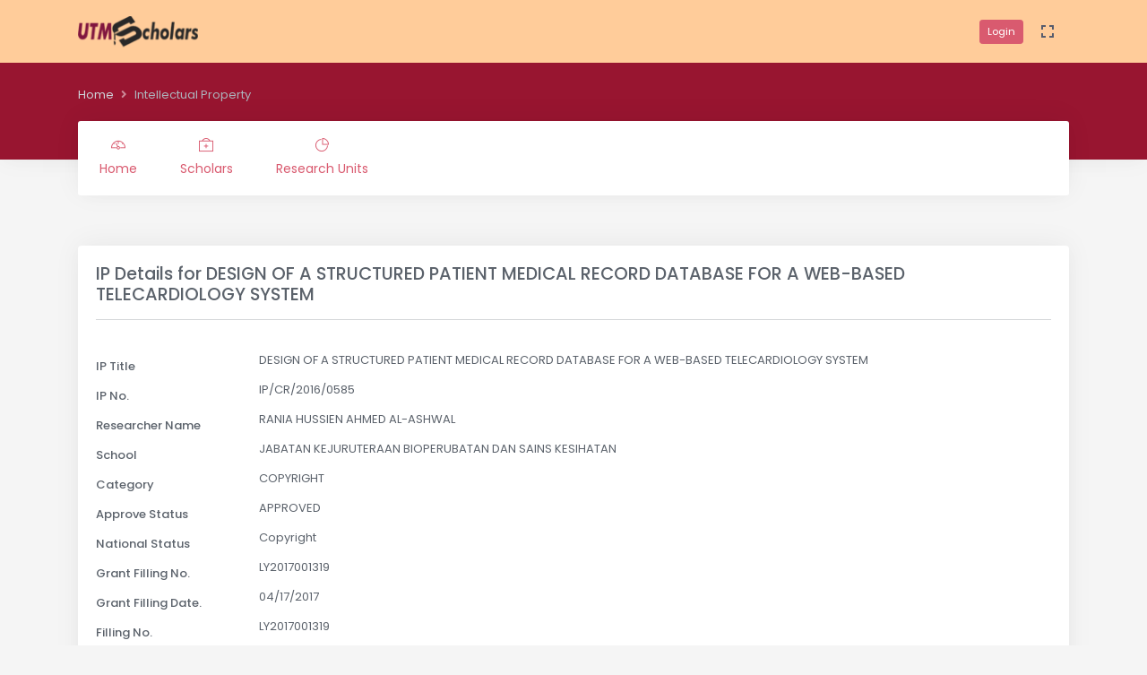

--- FILE ---
content_type: text/html; charset=utf-8
request_url: https://utmscholar.utm.my/intelectual-property/8V1N/Odzd
body_size: 15165
content:
<!doctype html>
<html lang="en">
<head>
    <meta charset="utf-8" />
    <title>UTM Scholar :  Intellectual Property  </title>
    <meta name="viewport" content="width=device-width, initial-scale=1.0">
    <meta content="UTM Scholar Official Portal" name="description" />
    <meta content="Office of Deputy Vice Cansellor Research &amp; Innovations, Universiti Teknologi Malaysia, Johore, Malaysia" name="author" />
    <meta name="google-site-verification" content="5ysLm8G0uPkHXlp2400O5bjCL-DV5tIMVqEQtlsm0NM" />
    <link rel="shortcut icon" href="/assets/images/favicon.ico">
    <link href="/assets/css/bootstrap.min.css" id="bootstrap-style" rel="stylesheet" type="text/css" />
    <link href="/assets/css/icons.min.css" rel="stylesheet" type="text/css" />
    <link href="/assets/css/app.min.css" id="app-style" rel="stylesheet" type="text/css" />
</head>

<body data-topbar="light" data-layout="horizontal">
    <div id="layout-wrapper">
        <header id="page-topbar">
            <div class="navbar-header">
                <div class="container-fluid">
                    <div class="float-start">
                        <!-- LOGO -->
                        <div class="navbar-brand-box">
                            <a class="logo logo-dark" href="/">
                                <span class="logo-sm">
                                    <img src="/assets/images/logo-sm.png" alt="" height="38">
                                </span>
                                <span class="logo-lg">
                                    <img src="/assets/images/logo-utm.png" alt="" height="35">
                                </span>
                            </a>

                            <a class="logo logo-light" href="/">
                                <span class="logo-sm">
                                    <img src="/assets/images/logo-sm.png" alt="" height="38">
                                </span>
                                <span class="logo-lg">
                                    <img src="/assets/images/logo-utm.png" alt="" height="35">
                                </span>
                            </a>
                        </div>
                    </div>

                    <div class="float-end">
                        <div class="dropdown d-none d-lg-inline-block">
                                <a href="/Login/Login" class="btn btn-sm btn-primary">Login</a>
                            <button type="button" class="btn header-item noti-icon waves-effect" data-toggle="fullscreen">
                                <i class="mdi mdi-fullscreen font-size-24"></i>
                            </button>
                        </div>
                        <button type="button" class="btn btn-sm px-3 font-size-24 d-lg-none header-item waves-effect waves-light" data-bs-toggle="collapse" data-bs-target="#topnav-menu-content">
                            <i class="mdi mdi-menu"></i>
                        </button>
                    </div>
                </div>
            </div>

            <div class="top-navigation">
                <div class="page-title-content">
                    <div class="container-fluid">
                        <!-- start page title -->
                        <div class="row">
                            <div class="col-sm-12">
                                <div class="page-title-box">
                                    <ol class="breadcrumb m-0">
                                            <li class="breadcrumb-item"><a href="/">Home</a></li>
                                            <li class="breadcrumb-item active">
                                                Intellectual Property  
                                            </li>
                                    </ol>
                                </div>
                            </div>
                        </div>
                    </div>
                </div>

                <div class="container-fluid">
                    <div class="topnav">
                        <nav class="navbar navbar-light navbar-expand-lg topnav-menu">

                            <div class="collapse navbar-collapse" id="topnav-menu-content">
                                <ul class="navbar-nav">
                                    <li class="nav-item">
                                        <a class="nav-link" href="/"><i class="ti-dashboard"></i>Home</a>
                                    </li>
                                    <li class="nav-item">
                                        <a class="nav-link" href="/scholars"><i class="ti-support"></i>Scholars</a>
                                    </li>
                                    <li class="nav-item">
                                        <a class="nav-link" href="/research-unit"><i class="ti-pie-chart"></i>Research Units</a>
                                    </li>
                                </ul>
                            </div>
                        </nav>
                    </div>
                </div>
            </div>
        </header>
        <div class="main-content">
            <div class="page-content">
                <div class="container-fluid">
                    <div class="row">
    <div class="col-12">
        <div class="card m-b-20">
            <div class="card-body">
                <h4 class="mt-0 header-title uppercase">IP Details for <span id="IptitleHeading"></span></h4>
                <hr />
                <br />
                <div class="form-group row">
                    <label class="col-sm-2 col-form-label" style="vertical-align:middle;">IP Title</label>
                    <div class="col-sm-10"><span id="IPTitle"></span></div>
                </div>
                <div class="form-group row">
                    <label class="col-sm-2 col-form-label" style="vertical-align:middle;">IP No.</label>
                    <div class="col-sm-10">
                        <span id="IPNo"></span>
                    </div>
                </div>
                <div class="form-group row">
                    <label class="col-sm-2 col-form-label" style="vertical-align:middle;">Researcher Name </label>
                    <div class="col-sm-10">
                        <span id="ResearcherName"></span>
                    </div>
                </div>
                <div class="form-group row">
                    <label class="col-sm-2 col-form-label" style="vertical-align:middle;">School </label>
                    <div class="col-sm-10">
                        <span id="SchoolName"></span>
                    </div>
                </div>

                <div class="form-group row">
                    <label class="col-sm-2 col-form-label" style="vertical-align:middle;">Category</label>
                    <div class="col-sm-10">
                        <span id="IPCategory"></span>
                    </div>
                </div>
                <div class="form-group row">
                    <label class="col-sm-2 col-form-label" style="vertical-align:middle;">Approve Status</label>
                    <div class="col-sm-10">
                        <span id="IPStatus_Approve"></span>
                    </div>
                </div>
                <div class="form-group row">
                    <label class="col-sm-2 col-form-label" style="vertical-align:middle;">National Status</label>
                    <div class="col-sm-10">
                        <span id="IPStatus_National"></span>
                    </div>
                </div>
                <div class="form-group row">
                    <label class="col-sm-2 col-form-label" style="vertical-align:middle;">Grant Filling No.</label>
                    <div class="col-sm-10">
                        <span id="IPGrant_Filling_No"></span>
                    </div>
                </div>
                <div class="form-group row">
                    <label class="col-sm-2 col-form-label" style="vertical-align:middle;">Grant Filling Date.</label>
                    <div class="col-sm-10">
                        <span id="IPGrant_Filling_Date"></span>
                    </div>
                </div>
                <div class="form-group row">
                    <label class="col-sm-2 col-form-label" style="vertical-align:middle;">Filling No.</label>
                    <div class="col-sm-10">
                        <span id="IP_Filling_No"></span>
                    </div>
                </div>
                <div class="form-group row">
                    <label class="col-sm-2 col-form-label" style="vertical-align:middle;">Filling Date.</label>
                    <div class="col-sm-10">
                        <span id="IP_Filling_Date"></span>
                    </div>
                </div>
                <div class="form-group row">
                    <label class="col-sm-2 col-form-label" style="vertical-align:middle;">Status IP </label>
                    <div class="col-sm-10">
                        <span id="IP_Status_IP"></span>
                    </div>
                </div>
                <div class="form-group row">
                    <label class="col-sm-2 col-form-label" style="vertical-align:middle;">Level IP </label>
                    <div class="col-sm-10">
                        <span id="IP_Level_IP"></span>
                    </div>
                </div>
                <div class="form-group row">
                    <label class="col-sm-2 col-form-label" style="vertical-align:middle;">Grant Register Date</label>
                    <div class="col-sm-10">
                        <span id="IP_Register_Date"></span>
                    </div>
                </div>
                <div class="form-group row">
                    <label class="col-sm-2 col-form-label" style="vertical-align:middle;">Grant Register No.</label>
                    <div class="col-sm-10">
                        <span id="IP_Register_No"></span>
                    </div>
                </div>
                <div class="form-group row">
                    <label class="col-sm-2 col-form-label" style="vertical-align:middle;"></label>
                    <div class="col-sm-10">
                        <a class="btn btn-warning waves-effect waves-light" href="/Scholar/ScholarInfoDetails/8V1N">Back To Scholar</a>
                    </div>
                </div>
            </div>
        </div>
    </div>
</div>

                </div>
            </div>
            <footer class="footer">
                <div class="container-fluid">
                    <div class="row">
                        <div class="col-sm-12">
                            © 2021  <span class="d-none d-sm-inline-block"> - Crafted with <i class="mdi mdi-heart text-danger"></i> by UTM NEXUS.</span>
                        </div>
                    </div>
                </div>
            </footer>
        </div>
    </div>
    <!-- JAVASCRIPT -->
    <script src="/assets/libs/jquery/jquery.min.js"></script>
    <script src="/assets/libs/bootstrap/js/bootstrap.bundle.min.js"></script>
    <script src="/assets/libs/metismenu/metisMenu.min.js"></script>
    <script src="/assets/libs/simplebar/simplebar.min.js"></script>
    <script src="/assets/libs/node-waves/waves.min.js"></script>
    <script src="/assets/libs/jquery-sparkline/jquery.sparkline.min.js"></script>
    <script src="/assets/libs/sharer.js/sharer.min.js"></script>
    <script src="/assets/js/app.js"></script>
    <!-- Google tag (gtag.js) -->
    <script async src="https://www.googletagmanager.com/gtag/js?id=G-B5MYS061R0"></script>
    <script>
        window.dataLayer = window.dataLayer || [];
        function gtag() { dataLayer.push(arguments); }
        gtag('js', new Date());

        gtag('config', 'G-B5MYS061R0');
    </script>
    
    <script>
        var no_pekerja = '8V1N';
        var discl_pk   = 'Odzd';

        $.ajax({
            type: "POST",
            url: "/Scholar/GetIPScholarDetail_SR?id=" + no_pekerja + "&ipno=" + discl_pk,
            dataType: 'json',
            success: function (data) {
                $("#IPTitle").append(data.data[0].TITLE_INNOVATION);
                $("#IptitleHeading").append(data.data[0].TITLE_INNOVATION);                
                $("#IPNo").append(data.data[0].NO_IP);
                $("#ResearcherName").append(data.data[0].NAMA);
                $("#SchoolName").append(data.data[0].SCHOOL);
                $("#IPCategory").append(data.data[0].IP_CATEGORY);
                $("#IPStatus_Approve").append(data.data[0].STATUS_APPROVE);
                $("#IPStatus_National").append(data.data[0].STATUS_NATIONAL);
                $("#IPGrant_Filling_No").append(data.data[0].GRANTED_FILLING_NO);

                var ipg_fill_date = data.data[0].GRANTED_FILLING_DATE;
                ipg_fill_date = ipg_fill_date.split(' ')[0];

                if (ipg_fill_date != null) {
                    $("#IPGrant_Filling_Date").append(ipg_fill_date);
                } else {
                    ipg_fill_date = "-";
                    $("#IPGrant_Filling_Date").append(ipg_fill_date);
                }


                $("#IP_Filling_No").append(data.data[0].FILLING_NO);
                var ip_fill_date = data.data[0].FILLING_DATE;
                ip_fill_date = ip_fill_date.split(' ')[0];
                if (ip_fill_date != "") {
                    $("#IP_Filling_Date").append(ip_fill_date);
                } else {
                    ip_fill_date = "-";
                    $("#IP_Filling_Date").append(ip_fill_date);
                }
               
        
                $("#IP_Status_IP").append(data.data[0].STATUS_IP);
                $("#IP_Level_IP").append(data.data[0].LEVEL_IP);

                var ipg_register_no = data.data[0].GRANTED_REGISTER_NO;
                if (ipg_register_no != "") {
                    $("#IP_Register_No").append(data.data[0].GRANTED_REGISTER_NO);
                } else {
                    ipg_register_no = "-";
                    $("#IP_Register_No").append(ipg_register_no);
                }
                
                var ipg_register_date = data.data[0].GRANTED_REGISTER_DATE;
                ipg_register_date = ipg_register_date.split(' ')[0];
                if (ipg_register_date != "") {
                    $("#IP_Register_Date").append(ipg_register_date);
                } else {
                    ipg_register_date = "-";
                    $("#IP_Register_Date").append(ipg_register_date);
                }
                
            },
            error: function (err) {
                console.log(err);
            }
        });

        function convertDate(dt) {
            var currentTime = new Date(dt);
            var month = currentTime.getMonth() + 1;
            var day = currentTime.getDate();
            var year = currentTime.getFullYear();
            var date = day + "/" + month + "/" + year;
            return date;
        }
    </script>
    

</body>

</html>